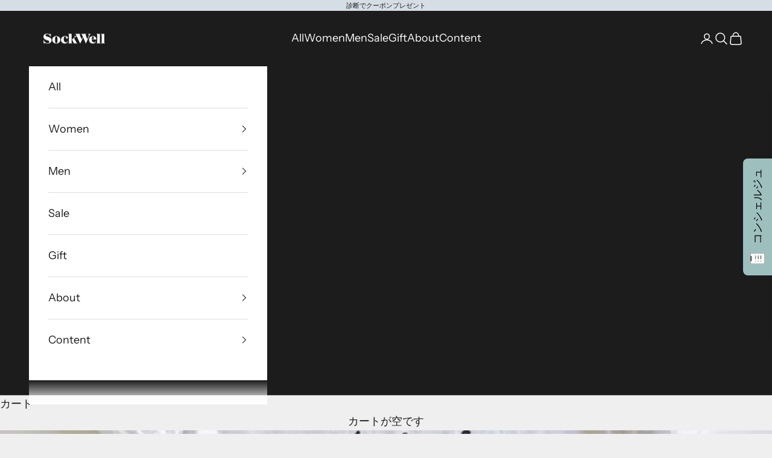

--- FILE ---
content_type: application/x-javascript
request_url: https://cdn.roseperl.com/storelocator-prod/setting/sockwelljp-1753671198.js?shop=sockwelljp.myshopify.com
body_size: 20754
content:
SCASLSetting={"apikey":"AIzaSyCcAd-6Mhavdn4DJVUtTDzP9-dYWRbEDfA","radius":["10","30","100"],"df_radius":100,"df_measurement":"km","selected_tags":[],"selected_wfields":["title","description","phone","email","fax","web","tags","schedule","store_image","address","country","state","city","zipcode","distance","direction"],"wstyle":"#scasl-window-container #scasl-title{display:block !important}\n#scasl-window-container #scasl-description{display:block !important}\n#scasl-window-container #scasl-phone{display:block !important}\n#scasl-window-container #scasl-email{display:block !important}\n#scasl-window-container #scasl-fax{display:block !important}\n#scasl-window-container #scasl-web{display:block !important}\n#scasl-window-container #scasl-tags{display:block !important}\n#scasl-window-container #scasl-schedule{display:block !important}\n#scasl-window-container #scasl-store_image{display:block !important}\n#scasl-window-container #scasl-address{display:block !important}\n#scasl-window-container #scasl-country{display:inline-block !important}\n#scasl-window-container #scasl-state{display:inline-block !important}\n#scasl-window-container #scasl-city{display:inline-block !important}\n#scasl-window-container #scasl-zipcode{display:inline-block !important}\n#scasl-window-container #scasl-distance{display:block !important}\n#scasl-window-container #scasl-direction{display:block !important}\n","selected_lfields":["title","store_image","address","country","state","city","zipcode","distance","direction"],"lstyle":"#scasl-list-container #scasl-title{display:block !important}\n#scasl-list-container #scasl-store_image{display:block !important}\n#scasl-list-container #scasl-address{display:block !important}\n#scasl-list-container #scasl-country{display:inline-block !important}\n#scasl-list-container #scasl-state{display:inline-block !important}\n#scasl-list-container #scasl-city{display:inline-block !important}\n#scasl-list-container #scasl-zipcode{display:inline-block !important}\n#scasl-list-container #scasl-distance{display:block !important}\n#scasl-list-container #scasl-direction{display:block !important}\n","zoom":12,"extrafield":"extrafield","status":1,"autogeocode":1,"alltags":1,"search_bg_color":"#ffffff","search_border_color":"#cccccc","search_border_size":1,"loc_btn_color":"#6c78eb","search_btn_color":"#6c78eb","map_border_color":"#cccccc","map_border_size":1,"map_bg_color":"#ffffff","info_border_color":"#cccccc","info_border_size":1,"info_bg_color":"#ffffff","info_shop_name_color":"#000000","info_shop_info_color":"#555555","info_shop_info_font":"","info_shop_name_font":"","search_font":"","page_title":"Sockwell販売店（※在庫の確認は直接店舗までお願いします。）","curr_loc_text":"現在地","radius_text":"検索範囲","msr_text":"単位","find_loc_btn_text":"現在地","search_btn_text":"検索","filter_tags_text":"検索タグ","enter_a_location_text":"Enter a location","add_error_alert":"住所が見つかりません","distance_error_alert":"近隣に店舗がありません","no_result_title":"見つかりませんでした","no_result_tags":"指定されたタグを持つ場所は見つかりませんでした。選択または入力を変更してください。","max_results":26,"scasl_phone_label":"","scasl_fax_label":"","scasl_email_label":"","scasl_schedule_label":"","map_style_name":"default","map_style_data":"","no_result_go_to_home_page":"ホームページへ","default_view":0,"default_latitude":"35.6412539","default_longitude":"139.667531","filter_tags_by":"and","default_view_zoom":12,"restric_country":[],"restric_country_text":"","miles_text":"miles","kilometers_text":"km","cluster":1,"max_result_in_first_loading":5000,"no_limit_text":"全ての範囲","query_url":1,"clusters_style":"default","clustering_custom":"{\"cluster_color_level_1\":\"#ffffff\",\"cluster_image_level_1\":\"https:\\\/\\\/developers.google.com\\\/maps\\\/documentation\\\/javascript\\\/examples\\\/markerclusterer\\\/m1.png\",\"cluster_color_level_2\":\"#ffffff\",\"cluster_image_level_2\":\"https:\\\/\\\/developers.google.com\\\/maps\\\/documentation\\\/javascript\\\/examples\\\/markerclusterer\\\/m1.png\",\"cluster_color_level_3\":\"#ffffff\",\"cluster_image_level_3\":\"https:\\\/\\\/developers.google.com\\\/maps\\\/documentation\\\/javascript\\\/examples\\\/markerclusterer\\\/m1.png\",\"cluster_color_level_4\":\"#ffffff\",\"cluster_image_level_4\":\"https:\\\/\\\/developers.google.com\\\/maps\\\/documentation\\\/javascript\\\/examples\\\/markerclusterer\\\/m1.png\",\"cluster_color_level_5\":\"#ffffff\",\"cluster_image_level_5\":\"https:\\\/\\\/developers.google.com\\\/maps\\\/documentation\\\/javascript\\\/examples\\\/markerclusterer\\\/m1.png\"}","no_result_url":"","autocomplete_option":"address","store_sort":"default","view_map_btn_text":"View Map","created_at":"2020-03-13T05:13:05.000000Z","dynamic_view":1,"dynamic_view_realtime":0,"pegman":1,"map_satellite_option":1,"zoom_control":1,"restricted_map_view":0,"display_operating_hours":0,"operating_hours":"","date_overrides":"","location_is_disabled_alert":"Location Services Disabled","location_is_disabled_text":"Please turn on device location to use Find My Location","kilometer_unit_text":"km","meter_unit_text":"Mile","more_text":"More","less_text":"Less","list_text":"List","map_text":"Map","direction_text":"経路","image_position":"beside","image_size":"medium","open_text":"Open","opens_text":"Opens","open_now_text":"Open now","closed_text":"Closed","closes_text":"Closes","closes_soon_text":"Closes soon","monday_text":"Monday","tuesday_text":"Tuesday","wednesday_text":"Wednesday","thursday_text":"Thursday","friday_text":"Friday","saturday_text":"Saturday","sunday_text":"Sunday","hours_might_differ":"Hours might differ","monday_acronym_text":"Mon","tuesday_acronym_text":"Tue","wednesday_acronym_text":"Wed","thursday_acronym_text":"Thu","friday_acronym_text":"Fri","saturday_acronym_text":"Sat","sunday_acronym_text":"Sun","address_icon":"{\"status\":\"0\",\"image\":\"<svg viewBox=\\\"0 0 20 20\\\" id=\\\"#default_address_icon\\\" style=\\\"fill: rgb(0, 0, 0);\\\"><path fill-rule=\\\"evenodd\\\" d=\\\"M18 8c0-4.42-3.58-8-8-8s-8 3.58-8 8c0 .15 0 .29.01.44.13 3.55 1.99 7.62 7.13 11.29.51.36 1.21.36 1.72 0 5.14-3.67 7-7.74 7.13-11.29.01-.15.01-.29.01-.44zm-5.879 2.121a2.996 2.996 0 0 0 0-4.242 2.996 2.996 0 0 0-4.242 0 2.996 2.996 0 0 0 0 4.242 2.996 2.996 0 0 0 4.242 0z\\\"><\/path><\/svg>\",\"align\":\"left\"}","phone_icon":"{\"status\":\"1\",\"image\":\"<svg viewBox=\\\"0 0 20 20\\\" id=\\\"default_phone_icon\\\" style=\\\"fill: rgb(0, 0, 0);\\\"><path d=\\\"m7.876 6.976-.534-2.67a1.5 1.5 0 0 0-1.471-1.206h-3.233c-.86 0-1.576.727-1.537 1.586.461 10.161 5.499 14.025 14.415 14.413.859.037 1.584-.676 1.584-1.535v-3.235a1.5 1.5 0 0 0-1.206-1.471l-2.67-.534a1.5 1.5 0 0 0-1.636.8l-.488.975c-2 0-5-3-5-5l.975-.488c.606-.302.934-.972.801-1.635z\\\"><\/path><\/svg>\",\"align\":\"left\"}","email_icon":"{\"status\":\"0\",\"image\":\"<svg viewBox=\\\"0 0 20 20\\\" id=\\\"default_email_icon\\\" style=\\\"fill: rgb(0, 0, 0);\\\"><path d=\\\"M0 5.324v10.176a1.5 1.5 0 0 0 1.5 1.5h17a1.5 1.5 0 0 0 1.5-1.5v-10.176l-9.496 5.54a1 1 0 0 1-1.008 0l-9.496-5.54z\\\"><\/path><path d=\\\"M19.443 3.334a1.494 1.494 0 0 0-.943-.334h-17a1.49 1.49 0 0 0-.943.334l9.443 5.508 9.443-5.508z\\\"><\/path><\/svg>\",\"align\":\"left\"}","fax_icon":"{\"status\":\"0\",\"image\":\"<svg viewBox=\\\"0 0 20 20\\\" id=\\\"default_fax_icon\\\" style=\\\"fill: rgb(0, 0, 0);\\\"><path fill-rule=\\\"evenodd\\\" d=\\\"M4 2.5a1.5 1.5 0 0 1 1.5-1.5h9a1.5 1.5 0 0 1 1.5 1.5v2.5h1.5a1.5 1.5 0 0 1 1.5 1.5v6a1.5 1.5 0 0 1-1.5 1.5h-1.5v4a1 1 0 0 1-1 1h-10a1 1 0 0 1-1-1v-4h-1.5a1.5 1.5 0 0 1-1.5-1.5v-6a1.5 1.5 0 0 1 1.5-1.5h1.5v-2.5Zm10 14.5v-5h-8v5h8Zm3-8a1 1 0 1 1-2 0 1 1 0 0 1 2 0Zm-3-6h-8v2h8v-2Z\\\"><\/path><\/svg>\",\"align\":\"left\"}","web_url_icon":"{\"status\":\"0\",\"image\":\"<svg viewBox=\\\"0 0 20 20\\\" id=\\\"default_web_url_icon\\\" style=\\\"fill: rgb(0, 0, 0);\\\"><path d=\\\"M13.903 8c.06.629.097 1.292.097 2a1 1 0 0 1-2 0c0-.713-.039-1.378-.105-2h-3.803c-.139 1.33-.14 2.67-.004 4h1.912a1 1 0 0 1 0 2h-1.584c.469 2.08 1.202 3.41 1.585 4 0 0 .789.013.926.002a1.008 1.008 0 0 1 1.07.925 1 1 0 0 1-.924 1.07c-.094.007-1.073.003-1.073.003-5.514 0-10-4.486-10-10 0-5.515 4.486-10 10-10s10 4.485 10 10c0 .379-.036.749-.079 1.116a1.001 1.001 0 0 1-1.987-.233c.035-.291.066-.583.066-.883 0-.692-.098-1.36-.263-2h-3.834zm-3.915-5.964c-.386.606-1.1 1.931-1.564 3.964h3.137c-.466-2.033-1.185-3.358-1.573-3.964zm-7.725 9.964h3.819a21.604 21.604 0 0 1-.095-1.996c0-.67.033-1.338.096-2.004h-3.82a7.946 7.946 0 0 0-.263 2 7.96 7.96 0 0 0 .263 2zm.819 2a8.031 8.031 0 0 0 4.437 3.601 16.293 16.293 0 0 1-1.148-3.601h-3.289zm3.291-8a16.235 16.235 0 0 1 1.15-3.603 8.03 8.03 0 0 0-4.441 3.603h3.291zm7.239 0h3.305a8.029 8.029 0 0 0-4.465-3.612 16.128 16.128 0 0 1 1.16 3.612z\\\"><\/path><path d=\\\"m15.223 18.945-2.55-5.61a.5.5 0 0 1 .662-.662l5.61 2.55a.5.5 0 0 1 .017.903l-1.742.87a.5.5 0 0 0-.223.224l-.871 1.742a.5.5 0 0 1-.903-.017z\\\"><\/path><\/svg>\",\"align\":\"left\"}","oh_icon":"{\"status\":\"0\",\"image\":\"<svg viewBox=\\\"0 0 20 20\\\" id=\\\"default_oh_icon\\\" style=\\\"fill: rgb(0, 0, 0);\\\"><path d=\\\"M10 20c-5.514 0-10-4.486-10-10s4.486-10 10-10 10 4.486 10 10-4.486 10-10 10zm1-15a1 1 0 1 0-2 0v5a1 1 0 0 0 .293.707l3 3a1 1 0 0 0 1.414-1.414l-2.707-2.707v-4.586z\\\"><\/path><\/svg>\",\"align\":\"left\"}","icon_color":"#000000","def_apk":"AIzaSyCIc9H3z2GFNnygX9XBLq08MYJsZ1ljp8A","locationsRaw":"[{\"lat\":\"34.6793197\",\"lng\":\"135.5336672\",\"id\":3826827,\"name\":\"RUN WALK Style（ランウォークスタイル）大阪城公園店\",\"phone\":\"06-6941-8560\",\"address\":\"〒540-0003大阪府大阪市中央区森之宮中央1-3-1\",\"priority\":1,\"apply_to_type\":1},{\"lat\":\"34.4670393\",\"lng\":\"132.4781742\",\"id\":3826828,\"name\":\"KAISOKUYA PRO ラクア緑井店\",\"phone\":\"082-831-6301\",\"address\":\"〒731-0103広島県広島市安佐南区緑井5丁目22-1-2F\",\"priority\":1,\"apply_to_type\":1},{\"lat\":\"34.393011\",\"lng\":\"132.4653\",\"id\":3826829,\"name\":\"快足屋広島本店\",\"phone\":\"082-241-1192\",\"address\":\"〒730-0021広島市中区胡町4-24バラビル1F\",\"priority\":1,\"apply_to_type\":1},{\"lat\":\"36.692129\",\"lng\":\"137.2236961\",\"id\":3826830,\"name\":\"富山県義肢製作所\",\"phone\":\"076-425-4279\",\"address\":\"〒930-0042富山市泉町一丁目2番16号\",\"priority\":1,\"apply_to_type\":1},{\"lat\":\"35.4345588\",\"lng\":\"137.1239931\",\"id\":3826831,\"name\":\"麦心\",\"phone\":\"0574-66-5501\",\"address\":\"〒505-0121岐阜県可児郡御嵩町中2090-2\",\"priority\":1,\"apply_to_type\":1},{\"lat\":\"36.3924385\",\"lng\":\"138.2311833\",\"id\":3826832,\"name\":\"ふとんのたけうち\",\"phone\":\"0268-22-1365\",\"address\":\"〒386-0034長野県上田市中之条73\",\"priority\":1,\"apply_to_type\":1},{\"lat\":\"35.545765\",\"lng\":\"139.768593\",\"id\":3826833,\"name\":\"Travel Pro-Shop トコー羽田空港第3ターミナル店\",\"phone\":\"03-6428-0722\",\"address\":\"〒144-0041東京都大田区羽田空港2丁目6番5号羽田空港国際旅客ターミナル4階江戸小路内\",\"priority\":1,\"apply_to_type\":1},{\"lat\":\"35.3588071\",\"lng\":\"137.2532435\",\"id\":3826837,\"name\":\"三喜屋靴店\",\"phone\":\"0572-68-2934\",\"address\":\"〒509-6122岐阜県瑞浪市上平町4-3\",\"priority\":1,\"apply_to_type\":1},{\"lat\":\"34.9804776\",\"lng\":\"136.8643866\",\"id\":3826838,\"name\":\"くっく知多靴店\",\"phone\":\"0562-56-5658\",\"address\":\"〒478-0065愛知県知多市新知東町2-23-1\",\"priority\":1,\"apply_to_type\":1},{\"lat\":\"33.5563436\",\"lng\":\"133.5123449\",\"id\":3826839,\"name\":\"MIDLAND SHIPミッドランドシップ\",\"phone\":\"088-820-6500\",\"address\":\"〒780-0935高知県高知市旭町2丁目1番地\",\"priority\":1,\"apply_to_type\":1},{\"lat\":\"33.8360197\",\"lng\":\"132.7697551\",\"id\":3826840,\"name\":\"AOKI靴店（アオキ）\",\"phone\":\"089-947-6868\",\"address\":\"〒790-0012愛媛県松山市湊町3-7-18\",\"priority\":1,\"apply_to_type\":1},{\"lat\":\"35.8476564\",\"lng\":\"139.791965\",\"id\":3826841,\"name\":\"ラ・フローラ　ムラカミ\",\"phone\":\"0489-42-1433\",\"address\":\"〒340-0053埼玉県草加市旭町5-5-8\",\"priority\":1,\"apply_to_type\":1},{\"lat\":\"35.8679184\",\"lng\":\"137.740158\",\"id\":3826842,\"name\":\"かみむら木曽店\",\"phone\":\"0264-22-2463\",\"address\":\"〒399-6101長野県木曽郡木曽町日義4618\",\"priority\":1,\"apply_to_type\":1},{\"lat\":\"34.9589338\",\"lng\":\"137.0850133\",\"id\":3826843,\"name\":\"フットバランス\",\"phone\":\"0566-75-1884\",\"address\":\"〒446-0032愛知県安城市御幸本町13-19\",\"priority\":1,\"apply_to_type\":1},{\"lat\":\"34.8215266\",\"lng\":\"135.4248886\",\"id\":3826845,\"name\":\"Room9 西山靴研究所\",\"phone\":\"0727-52-2753\",\"address\":\"〒563-0048大阪府池田市呉服町1-1-124\",\"priority\":1,\"apply_to_type\":1},{\"lat\":\"36.1790273\",\"lng\":\"140.0873809\",\"id\":3826846,\"name\":\"ストウ\",\"phone\":\"029-867-2201\",\"address\":\"〒300-4231茨城県つくば市北条7\",\"priority\":1,\"apply_to_type\":1},{\"lat\":\"34.5721742\",\"lng\":\"133.7708789\",\"id\":3826847,\"name\":\"グラート倉敷店\",\"phone\":\"086-476-7725\",\"address\":\"〒710-0834岡山県倉敷市笹沖515-1\",\"priority\":1,\"apply_to_type\":1},{\"lat\":\"35.4401211\",\"lng\":\"139.6482381\",\"id\":3826848,\"name\":\"ドイツ足の健康館 赤い靴　\",\"phone\":\"045-664-2113\",\"address\":\"〒231-0861神奈川県横浜市中区元町3-132H'Sビル1F\",\"priority\":1,\"apply_to_type\":1},{\"lat\":\"34.0660728\",\"lng\":\"133.0002486\",\"id\":3826856,\"name\":\"くつ家ともだ\",\"phone\":\"0898-32-0964\",\"address\":\"〒794-0015愛媛県今治市常磐町3丁目4-15\",\"priority\":1,\"apply_to_type\":1},{\"lat\":\"39.702432\",\"lng\":\"141.1388309\",\"id\":3826857,\"name\":\"シューズモリ\",\"phone\":\"019-652-4192\",\"address\":\"〒020-0034岩手県盛岡市盛岡駅前通10-2\",\"priority\":1,\"apply_to_type\":1},{\"lat\":\"35.6596397\",\"lng\":\"139.3320476\",\"id\":3826860,\"name\":\"Gozovation\",\"phone\":\"042-621-0007\",\"address\":\"〒192-0071東京都八王子市八日町2-4ザプレイス八王子 1F\",\"priority\":1,\"apply_to_type\":1},{\"lat\":\"33.8448114\",\"lng\":\"132.7725068\",\"id\":3826862,\"name\":\"T-mountain\",\"phone\":\"089-946-2936\",\"address\":\"〒790-0004愛媛県松山市大街道3-8-12本田ビル1F\",\"priority\":1,\"apply_to_type\":1},{\"lat\":\"33.5610062\",\"lng\":\"130.5635665\",\"id\":3826865,\"name\":\"メディカルシューショップクボタ\",\"phone\":\"092-932-0308\",\"address\":\"〒811-2101福岡県糟屋郡宇美町宇美4-11-40\",\"priority\":1,\"apply_to_type\":1},{\"lat\":\"35.6747989\",\"lng\":\"139.7640067\",\"id\":3826867,\"name\":\"トコー有楽町店\",\"phone\":\"03-3213-8717\",\"address\":\"〒100-0006東京都千代田区有楽町2-10-1東京交通会館2F\",\"priority\":1,\"apply_to_type\":1},{\"lat\":\"35.51487\",\"lng\":\"137.8217006\",\"id\":3826868,\"name\":\"カインド\",\"phone\":\"0265-23-9241\",\"address\":\"〒395-0041長野県飯田市中央通リ3-14\",\"priority\":1,\"apply_to_type\":1},{\"lat\":\"35.3293286\",\"lng\":\"139.3470172\",\"id\":3826869,\"name\":\"バイタルステップ赤い靴 平塚紅谷店\",\"phone\":\"0463-20-4066\",\"address\":\"〒231-0861神奈川県平塚市紅谷町12-27\",\"priority\":1,\"apply_to_type\":1},{\"lat\":\"34.1603426\",\"lng\":\"131.4615413\",\"id\":3826870,\"name\":\"ムッシー\",\"phone\":\"083-923-2380\",\"address\":\"〒753-0054山口県山口市富田原町4-20\",\"priority\":1,\"apply_to_type\":1},{\"lat\":\"35.3282669\",\"lng\":\"139.3505859\",\"id\":3826871,\"name\":\"バイタルステップ赤い靴 ラスカ平塚店\",\"phone\":\"0463-86-6792\",\"address\":\"〒254-0034神奈川県平塚市宝町1-1ラスカ平塚4F\",\"priority\":1,\"apply_to_type\":1},{\"lat\":\"32.7618443\",\"lng\":\"130.7293907\",\"id\":3826872,\"name\":\"シュプール\",\"phone\":\"096-285-5114\",\"address\":\"〒862-0947熊本県熊本市東区画図町重富506-2\",\"priority\":1,\"apply_to_type\":1},{\"lat\":\"34.7974047\",\"lng\":\"135.3512955\",\"id\":3826874,\"name\":\"コンドル\",\"phone\":\"0797-71-2372\",\"address\":\"〒665-0035兵庫県宝塚市逆瀬川1-2-1アピア1-1F\",\"priority\":1,\"apply_to_type\":1},{\"lat\":\"32.8030508\",\"lng\":\"130.7638373\",\"id\":3826876,\"name\":\"KUTSULOGY　くつロジ\",\"phone\":\"096-285-5117\",\"address\":\"〒862-0920熊本県熊本市東区月出2-5-53エクスコート健軍101\",\"priority\":1,\"apply_to_type\":1},{\"lat\":\"34.4873339\",\"lng\":\"136.712013\",\"id\":3826878,\"name\":\"はしもと靴店\",\"phone\":\"0596-24-4517\",\"address\":\"〒516-0037三重県伊勢市岩渕1-12-15\",\"priority\":1,\"apply_to_type\":1},{\"lat\":\"34.974644\",\"lng\":\"138.3860708\",\"id\":3826879,\"name\":\"フットフリーク喜足庵\",\"phone\":\"054-221-7383\",\"address\":\"〒420-0857静岡県静岡市葵区御幸町5-2リバイブ2007-1F\",\"priority\":1,\"apply_to_type\":1},{\"lat\":\"35.1606917\",\"lng\":\"136.9756533\",\"id\":3826880,\"name\":\"interlaken\",\"phone\":\"052-789-0082\",\"address\":\"〒464-0027愛知県名古屋市千種区東山通5-30-2\",\"priority\":1,\"apply_to_type\":1},{\"lat\":\"34.9506421\",\"lng\":\"135.7594658\",\"id\":3826882,\"name\":\"靴屋楽ちん\",\"phone\":\"075-646-3092\",\"address\":\"〒612-8422京都府京都市伏見区竹田七瀬川町378パデシオン1F\",\"priority\":1,\"apply_to_type\":1},{\"lat\":\"34.1327265\",\"lng\":\"134.5174718\",\"id\":3826883,\"name\":\"シューズショップタケダ\",\"phone\":\"088-641-1485\",\"address\":\"〒771-1270徳島県板野郡藍住町勝瑞字西勝地88-3\",\"priority\":1,\"apply_to_type\":1},{\"lat\":\"34.5051125\",\"lng\":\"135.6019747\",\"id\":3826884,\"name\":\"アイアイクック\",\"phone\":\"0721-23-5553\",\"address\":\"〒584-0025大阪府富田林市若松町西1-1865-10\",\"priority\":1,\"apply_to_type\":1},{\"lat\":\"35.7342436\",\"lng\":\"139.9084023\",\"id\":3826888,\"name\":\"ディアーフット\",\"phone\":\"047-325-1192\",\"address\":\"〒272-0034千葉県市川市市川1-17-1\",\"priority\":1,\"apply_to_type\":1},{\"lat\":\"34.8525053\",\"lng\":\"135.6163117\",\"id\":3826892,\"name\":\"大持靴店\",\"phone\":\"072-683-1313\",\"address\":\"〒569-1123大阪府高槻市芥川町1-10-4\",\"priority\":1,\"apply_to_type\":1},{\"lat\":\"34.8584188\",\"lng\":\"138.0753917\",\"id\":3826893,\"name\":\"unautre\",\"phone\":\"080-5129-4762\",\"address\":\"〒428-0009静岡県島田市大代665-4\",\"priority\":1,\"apply_to_type\":1},{\"lat\":\"33.1698333\",\"lng\":\"129.7220102\",\"id\":3826895,\"name\":\"シューレスキューアルク\",\"phone\":\"0956-23-3251\",\"address\":\"〒857-0872長崎県佐世保市上京町6-11\",\"priority\":1,\"apply_to_type\":1},{\"lat\":\"34.6616112\",\"lng\":\"133.9290898\",\"id\":3826896,\"name\":\"ファンウォーカー\",\"phone\":\"086-250-6088\",\"address\":\"〒700-0962岡山県岡山市北区長瀬表町2-17-80\",\"priority\":1,\"apply_to_type\":1},{\"lat\":\"33.5599739\",\"lng\":\"133.539767\",\"id\":3826898,\"name\":\"Dus Bus Irena　ダスバスイリーナ\",\"phone\":\"088-823-5087\",\"address\":\"〒780-0870高知県高知市本町1-1-14花苑ビル2F\",\"priority\":1,\"apply_to_type\":1},{\"lat\":\"35.7602716\",\"lng\":\"139.3152626\",\"id\":3826900,\"name\":\"池田靴店\",\"phone\":\"0425-55-5993\",\"address\":\"〒205-0011東京都羽村市五ノ神4-2-3\",\"priority\":1,\"apply_to_type\":1},{\"lat\":\"37.9303474\",\"lng\":\"139.0446198\",\"id\":3826904,\"name\":\"シューフィッターの店さの\",\"phone\":\"025-227-5192\",\"address\":\"〒951-8063新潟県新潟市中央区古町通7-950-4\",\"priority\":1,\"apply_to_type\":1},{\"lat\":\"34.715365\",\"lng\":\"137.7050458\",\"id\":3826908,\"name\":\"SKIP\",\"phone\":\"053-452-6432\",\"address\":\"〒432-8002静岡県浜松市中区富塚町4702-12\",\"priority\":1,\"apply_to_type\":1},{\"lat\":\"35.8361922\",\"lng\":\"138.057847\",\"id\":3826909,\"name\":\"東屋靴店\",\"phone\":\"0265-94-2058\",\"address\":\"〒396-0211長野県伊那市高遠町西高遠本町1641-1\",\"priority\":1,\"apply_to_type\":1},{\"lat\":\"34.6969756\",\"lng\":\"135.6961837\",\"id\":3826911,\"name\":\"アルコ\",\"phone\":\"0743-87-9338\",\"address\":\"〒630-0244奈良県生駒市東松ケ丘2-8\",\"priority\":1,\"apply_to_type\":1},{\"lat\":\"38.3088036\",\"lng\":\"140.8311041\",\"id\":3826912,\"name\":\"BOLIG lifestyle of scandinavia\",\"phone\":\"022-342-8516\",\"address\":\"〒981-3213宮城県仙台市泉区南中山2丁目42-1-2\",\"priority\":1,\"apply_to_type\":1},{\"lat\":\"35.3518621\",\"lng\":\"139.5320104\",\"id\":3826914,\"name\":\"イトウ靴店大船店\",\"phone\":\"046-746-6471\",\"address\":\"〒247-0056神奈川県鎌倉市大船1-20-26\",\"priority\":1,\"apply_to_type\":1},{\"lat\":\"35.7760573\",\"lng\":\"139.5859183\",\"id\":3826915,\"name\":\"Pacific Baby\",\"phone\":\"048-458-3478\",\"address\":\"〒352-0014埼玉県新座市栄4-2-24-1F\",\"priority\":1,\"apply_to_type\":1},{\"lat\":\"35.9503589\",\"lng\":\"137.2586762\",\"id\":3826916,\"name\":\"ruun\",\"phone\":\"080-3933-8001\",\"address\":\"〒509-3106岐阜県 下呂市小坂町大島1740-5-2\",\"priority\":1,\"apply_to_type\":1},{\"lat\":\"35.741002\",\"lng\":\"139.804103\",\"id\":3826917,\"name\":\"パラマウントワーカーズコープ\",\"phone\":\"03-3881-2615\",\"address\":\"〒120-0024東京都足立区千住関屋町8-8\",\"priority\":1,\"apply_to_type\":1},{\"lat\":\"34.9615899\",\"lng\":\"138.3828231\",\"id\":3826922,\"name\":\"松本義肢製作所　靴工房\",\"phone\":\"054-288-1115\",\"address\":\"〒422-8047静岡県静岡市駿河区津島町1-11\",\"priority\":1,\"apply_to_type\":1},{\"lat\":\"39.7057441\",\"lng\":\"141.1382277\",\"id\":3826924,\"name\":\"LIS BLANC(リスブラン )\",\"phone\":\"019-624-3796\",\"address\":\"〒020-0024 岩手県盛岡市菜園2-3-22バンベールビル1階\",\"priority\":1,\"apply_to_type\":1},{\"lat\":\"35.6971\",\"lng\":\"139.448426\",\"id\":3826929,\"name\":\"靴の一歩堂\",\"phone\":\"042-569-7192\",\"address\":\"〒186-0002東京都国立市東1-15-32\",\"priority\":1,\"apply_to_type\":1},{\"lat\":\"35.0227203\",\"lng\":\"135.7587826\",\"id\":5411365,\"name\":\"PLEIN AIR 　プランネール\",\"phone\":\"075-431-2207\",\"address\":\"〒607-8077京都市上京区下長者町通烏丸西入ル鷹司町21-14\",\"priority\":1,\"apply_to_type\":1,\"shareable_link\":\"https:\\\/\\\/www.google.com\\\/maps\\\/place\\\/?q=place_id:ChIJOZZ_UXoIAWARi0_Kz_K3MmM\"},{\"lat\":\"34.8981815\",\"lng\":\"132.0911197\",\"id\":5592542,\"name\":\"かみのや\",\"phone\":\"0855-25-5777\",\"address\":\"〒697-0034島根県浜田市相生町1391-8シティパルク浜田3F\",\"priority\":1,\"apply_to_type\":1},{\"lat\":\"33.5476234\",\"lng\":\"130.391987\",\"id\":5800427,\"name\":\"スプーンフル\",\"phone\":\"092-511-9822\",\"address\":\"〒811-1362福岡県福岡市南区長住4-16-1\",\"priority\":1,\"apply_to_type\":1},{\"lat\":\"36.3369745\",\"lng\":\"137.2954959\",\"id\":5986472,\"name\":\"WOLEPACO\",\"phone\":\"0578-86-9023\",\"address\":\"〒506-1161岐阜県飛騨市神岡町船津2137-5\",\"priority\":1,\"apply_to_type\":1},{\"lat\":\"35.01979\",\"lng\":\"135.707593\",\"id\":5986475,\"name\":\"mon mikke！\",\"phone\":\"075-354-6949\",\"address\":\"〒616-8223京都府京都市右京区常磐西町17\",\"priority\":1,\"apply_to_type\":1},{\"lat\":\"35.4622309\",\"lng\":\"133.0668944\",\"id\":5986476,\"name\":\"little piece\",\"phone\":\"0852-61-6611\",\"address\":\"〒690-0001島根県松江市東朝日町75-4\",\"priority\":1,\"apply_to_type\":1},{\"lat\":\"33.9369485\",\"lng\":\"133.3059557\",\"id\":5986478,\"name\":\"アーベントイヤー\",\"phone\":\"0897-47-7855\",\"address\":\"〒792-0825愛媛県新居浜市星原町12-37\",\"priority\":1,\"apply_to_type\":1},{\"lat\":\"35.3294494\",\"lng\":\"132.7087718\",\"id\":6016439,\"name\":\"PORT\",\"phone\":\"090-3532-3693\",\"address\":\"〒699-0823島根県出雲市東神西町122-2SLAK-2F\",\"priority\":1,\"apply_to_type\":1},{\"lat\":\"35.9104369\",\"lng\":\"138.2375837\",\"id\":6029335,\"name\":\"MMF\",\"phone\":\"0266-78-7792\",\"address\":\"〒399-0211長野県諏訪郡富士見町富士見3579-3　1F-A\",\"priority\":1,\"apply_to_type\":1},{\"lat\":\"34.7193845\",\"lng\":\"137.8581679\",\"id\":6128204,\"name\":\"ARISS\",\"phone\":\"0538-34-7175\",\"address\":\"〒438-0071静岡県磐田市今之浦3-15-1Vタウン115号\",\"priority\":1,\"apply_to_type\":1,\"shareable_link\":\"https:\\\/\\\/www.google.com\\\/maps\\\/place\\\/?q=place_id:ChIJXa9shTTkGmARim11744Pm34\"},{\"lat\":\"34.72859\",\"lng\":\"135.274908\",\"id\":6230590,\"name\":\"OZ SELECT　\",\"phone\":\"078-453-2325\",\"address\":\"〒658-0072兵庫県神戸市東灘区岡本1-11-20 アルフィー岡本B1F\",\"priority\":1,\"apply_to_type\":1},{\"lat\":\"34.904912\",\"lng\":\"135.8070971\",\"id\":6285899,\"name\":\"toritoRu\",\"phone\":\"0774-66-1125\",\"address\":\"〒611-0013京都府宇治市莵道西隼上り4-18\",\"priority\":1,\"apply_to_type\":1},{\"lat\":\"39.6389169\",\"lng\":\"140.1571525\",\"id\":6285900,\"name\":\"REMOVAL\",\"phone\":\"018-893-5525\",\"address\":\"〒010-0002秋田県秋田市雄和田草川字山崎99-1\",\"priority\":1,\"apply_to_type\":1},{\"lat\":\"36.52796720000001\",\"lng\":\"136.6148198\",\"id\":6285901,\"name\":\"THE MANIANS\",\"phone\":\"076-256-3221　\",\"address\":\"〒921-8814石川県野々市市菅原町11-32\",\"priority\":1,\"apply_to_type\":1},{\"lat\":\"34.6398984\",\"lng\":\"136.117326\",\"id\":6285902,\"name\":\"calme\",\"phone\":\"0595-65-6780\",\"address\":\"〒518-0622三重県名張市桔梗が丘２番町2-10\",\"priority\":1,\"apply_to_type\":1},{\"lat\":\"38.2669439\",\"lng\":\"140.7908826\",\"id\":6285903,\"name\":\"MOUSE ON TRAIL\",\"phone\":\"050-5360-6021\",\"address\":\"〒989-3122宮城県仙台市青葉区栗生4-12-1-2F\",\"priority\":1,\"apply_to_type\":1},{\"lat\":\"33.5392521\",\"lng\":\"130.4731439\",\"id\":6285904,\"name\":\"木と星\",\"phone\":\"092-571-7738\",\"address\":\"〒816-0923福岡県大野城市雑餉隈町5-3-11\",\"priority\":1,\"apply_to_type\":1},{\"lat\":\"43.1865801\",\"lng\":\"140.819288\",\"id\":6391236,\"name\":\"THREEプラス\",\"phone\":\"090-9025-1938\",\"address\":\"〒046-0003 北海道余市郡余市町黒川町20-3-7\",\"priority\":1,\"apply_to_type\":1},{\"lat\":\"34.7531756\",\"lng\":\"135.3940586\",\"id\":6391237,\"name\":\"Little by Little\",\"phone\":\"06-6436-3057\",\"address\":\"〒661-0035兵庫県尼崎市武庫之荘1丁目9-1シードワン101号\",\"priority\":1,\"apply_to_type\":1},{\"lat\":\"34.755325\",\"lng\":\"135.331054\",\"id\":6631128,\"name\":\"ESCARGOT  CIRCUSエスカルゴサーカス\",\"phone\":\"0798-31-7164\",\"address\":\"〒662-0027兵庫県西宮市神園町1-18ポケットパーク\",\"priority\":1,\"apply_to_type\":1},{\"lat\":\"34.6934327\",\"lng\":\"137.7437828\",\"id\":6631130,\"name\":\"ヤマショウ生活商店\",\"phone\":\"053-569-8100\",\"address\":\"〒430-0855静岡県浜松市南区 楊子町556\",\"priority\":1,\"apply_to_type\":1},{\"lat\":\"34.91493\",\"lng\":\"134.9610748\",\"id\":6631134,\"name\":\"大阪屋あうん店\",\"phone\":\"0795-42-7100\",\"address\":\"〒673-1431兵庫県加東市社1126-1 社ショッピングパークBIO1F\",\"priority\":1,\"apply_to_type\":1},{\"lat\":\"33.972661\",\"lng\":\"131.916253\",\"id\":6687504,\"name\":\"医療法人至誠会 梅田病院\",\"phone\":\"0833-72-8118\",\"address\":\"〒743-0022山口県光市虹ヶ浜3丁目6-1\",\"priority\":1,\"apply_to_type\":1},{\"lat\":\"34.390181\",\"lng\":\"132.4607375\",\"id\":6687505,\"name\":\"スアヨガ\",\"phone\":\"080-2885-9015\",\"address\":\"〒730-0037広島県広島市中町2-2 末広ビル2F\",\"priority\":1,\"apply_to_type\":1},{\"lat\":\"35.3846472\",\"lng\":\"139.9287408\",\"id\":6688386,\"name\":\"KEIS　ケイズ\",\"phone\":\"0438-23-5008\",\"address\":\"〒292-0055千葉県木更津市朝日1-2-5\",\"priority\":1,\"apply_to_type\":1},{\"lat\":\"43.0554456\",\"lng\":\"141.3216408\",\"id\":6723609,\"name\":\"zee ゼー\",\"phone\":\"011-215-4213\",\"address\":\"〒064-0801北海道 札幌市中央区南1条西24丁目1-6 レクシブ裏参道5F\",\"priority\":1,\"apply_to_type\":1},{\"lat\":\"35.1650752\",\"lng\":\"136.8962526\",\"id\":6768123,\"name\":\"RUN WALK Style  ランウォークスタイル名古屋店\",\"phone\":\"052-253-6255\",\"address\":\"〒460-0008愛知県名古屋市中区栄1-14-21 PIA Castel SK 2F  ピア キャステール エスケー 2F\",\"priority\":1,\"apply_to_type\":1},{\"lat\":\"35.5952261\",\"lng\":\"139.3433758\",\"id\":6863879,\"name\":\"pedlar\",\"phone\":\"042-854-7250\",\"address\":\"〒252-0143神奈川県相模原市緑区橋本2-3-5岩澤ビル2階\",\"priority\":1,\"apply_to_type\":1},{\"lat\":\"32.7658811\",\"lng\":\"130.6770013\",\"id\":6907991,\"name\":\"full of life\",\"phone\":\"096-288-2767\",\"address\":\"〒861-4131熊本県熊本市南区薄場3-2-12\",\"priority\":1,\"apply_to_type\":1},{\"lat\":\"32.7432023\",\"lng\":\"130.2604592\",\"id\":6918643,\"name\":\"マウンテンウエストピーク\",\"phone\":\"0957-73-3786\",\"address\":\"〒854-0621長崎県雲仙市小浜町雲仙307-6\",\"priority\":1,\"apply_to_type\":1},{\"lat\":\"40.8255288\",\"lng\":\"140.7390399\",\"id\":7120222,\"name\":\"NOON MOON\",\"phone\":\"017-774-3590\",\"address\":\"〒030-0843青森県青森市新町1丁目14-12\",\"priority\":1,\"apply_to_type\":1},{\"lat\":\"35.6428944\",\"lng\":\"139.6712185\",\"id\":7120413,\"name\":\"ピーナッツセレクトショップ\",\"phone\":\"0154-37-7288\",\"address\":\"〒085-0063北海道 釧路市 文苑1丁目58番22号\",\"priority\":1,\"apply_to_type\":1},{\"lat\":\"32.8074077\",\"lng\":\"130.7446913\",\"id\":7280044,\"name\":\"SELECTstyleプラスC\",\"phone\":\"090-1515-3885\",\"address\":\"〒862-0926熊本県熊本市東区保田窪2丁目1-23 1F\",\"priority\":1,\"apply_to_type\":1},{\"lat\":\"35.6428944\",\"lng\":\"139.6712185\",\"id\":7313580,\"name\":\"Koaniani\",\"phone\":\"050-5218-8644\",\"address\":\"〒737-0823広島県呉市海岸１丁目11-17\",\"priority\":1,\"apply_to_type\":1},{\"lat\":\"43.0676935\",\"lng\":\"141.349444\",\"id\":7575261,\"name\":\"アルファ美輝大丸札幌店\",\"phone\":\"011-218-1183\",\"address\":\"〒060-0005北海道札幌市中央区北5条西4丁目7番\",\"address2\":\"大丸札幌店2F　婦人靴売場\",\"priority\":1,\"apply_to_type\":1},{\"lat\":\"43.7714896\",\"lng\":\"142.3622178\",\"id\":7719489,\"name\":\"monica\",\"phone\":\"0166-23-6699\",\"address\":\"〒070-0036北海道旭川市６条通7丁目31-14\",\"priority\":1,\"apply_to_type\":1},{\"lat\":\"36.328988\",\"lng\":\"139.1642952\",\"id\":8146356,\"name\":\"mischief BRANCHSTORE\",\"phone\":\"0270-26-6096\",\"address\":\"〒372-0801群馬県伊勢崎市宮子町3406-3　いせさきガーデンズ 内\",\"priority\":1,\"apply_to_type\":1},{\"lat\":\"36.73886660000001\",\"lng\":\"137.0149607\",\"id\":8225439,\"name\":\"SALLYS RUNNING DEPT　サリーズ ランニング デプト\",\"phone\":\"0766-92-1655\",\"address\":\"〒933-0914高岡市小馬出町6 山町ヴァレー 四ノ蔵　\",\"priority\":1,\"apply_to_type\":1},{\"lat\":\"35.6428944\",\"lng\":\"139.6712185\",\"id\":8555814,\"name\":\"靴と中敷きの専門店\",\"phone\":\"076-425-4279\",\"address\":\"〒930-0042富山県富山市泉町1丁目2-16　3F\",\"priority\":1,\"apply_to_type\":1},{\"lat\":\"35.6428944\",\"lng\":\"139.6712185\",\"id\":8831006,\"name\":\"雑貨　プロムナード\",\"phone\":\"042-850-9887\",\"address\":\"〒194-0013東京都町田市原町田4-9-8\",\"address2\":\"サウスフロントタワー町田シエロ1F\",\"priority\":1,\"apply_to_type\":1},{\"lat\":\"35.6428944\",\"lng\":\"139.6712185\",\"id\":8831009,\"name\":\"スルバスルビ　（surba-surbi）\",\"phone\":\"022-264-1121\",\"address\":\"〒980-0021宮城県仙台市青葉区中央1丁1-3-1 アエル2階\",\"priority\":1,\"apply_to_type\":1},{\"lat\":\"35.6428944\",\"lng\":\"139.6712185\",\"id\":8831010,\"name\":\"アルファ美輝　帯広店\",\"phone\":\"0155-26-7111\",\"address\":\"〒080-0017帯広市西7条南17丁目2-1\",\"priority\":1,\"apply_to_type\":1},{\"lat\":\"35.6428944\",\"lng\":\"139.6712185\",\"id\":8836381,\"name\":\"ブロック柏店\",\"phone\":\"04-7160-2224\",\"address\":\"〒277-0005 千葉県柏市柏3-6-2\",\"priority\":1,\"apply_to_type\":1},{\"lat\":\"35.3255364\",\"lng\":\"139.4278665\",\"id\":8987964,\"name\":\"RESOLUE (レザリュー)\",\"phone\":\"0467-81-5471\",\"address\":\"〒253-0024神奈川県茅ヶ崎市平和町4-30\",\"priority\":1,\"apply_to_type\":1},{\"lat\":\"32.7431413\",\"lng\":\"129.8812548\",\"id\":9012539,\"name\":\"studio nobi\",\"phone\":\"095-895-5510\",\"address\":\"〒850-0832長崎県長崎市油屋町2-15 雄貴ビル601-6F\",\"priority\":1,\"apply_to_type\":1},{\"lat\":\"40.598972\",\"lng\":\"140.4784661\",\"id\":9074673,\"name\":\"SUNRISE MARKET\",\"phone\":\"0172-36-2631\",\"address\":\"〒036-8002青森県弘前市駅前3-12-4\",\"priority\":1,\"apply_to_type\":1},{\"lat\":\"35.6428944\",\"lng\":\"139.6712185\",\"id\":9445420,\"name\":\"THE SHOP URL\",\"phone\":\"050-8883-0194\",\"address\":\"〒194-0001東京都町田市つくし野2-16-1\",\"priority\":1,\"apply_to_type\":1},{\"lat\":\"35.6428944\",\"lng\":\"139.6712185\",\"id\":9445421,\"name\":\"瓦奇岳\",\"phone\":\"0282-24-7412\",\"address\":\"〒328-0072栃木県栃木市嘉右衛門町2-11 KAEMON BASE内\",\"priority\":1,\"apply_to_type\":1},{\"lat\":\"34.6849099\",\"lng\":\"135.6390797\",\"id\":9554425,\"name\":\"ROCKSTEPPERS\",\"phone\":\"072-940-7434\",\"address\":\"〒579-8013大阪府東大阪市西石切町4-1-39\",\"priority\":1,\"apply_to_type\":1},{\"lat\":\"36.8214282\",\"lng\":\"137.4121188\",\"id\":11110769,\"name\":\"太陽スポーツ魚津店\",\"phone\":\"0765-24-2411\",\"address\":\"〒937-0046 富山県魚津市上村木2-3-30\",\"priority\":1,\"apply_to_type\":1},{\"lat\":\"35.6428944\",\"lng\":\"139.6712185\",\"id\":12088703,\"name\":\"エーススポーツ\",\"phone\":\"088-635-7883\",\"address\":\"〒770-0051徳島県徳島市北島田町1丁目52-3ハイムオアシス1階T2号\",\"priority\":1,\"apply_to_type\":1},{\"lat\":\"35.6892028\",\"lng\":\"139.7024057\",\"id\":12826623,\"name\":\"エルブレス 新宿店\",\"phone\":\"03-3354-8951\",\"address\":\"〒160-0022 東京都 新宿区 新宿4-1-11 6F\\\/7Fフロア\",\"priority\":2,\"apply_to_type\":1},{\"lat\":\"35.6940917\",\"lng\":\"139.7642096\",\"id\":12826624,\"name\":\"FUSOSKI　BOOTSTUNE\",\"address\":\"〒101-0052東京都千代田区神田小川町2丁目3番3号SKYビルディング12階\",\"priority\":2,\"apply_to_type\":1},{\"lat\":\"35.6941549\",\"lng\":\"139.7644792\",\"id\":12826625,\"name\":\"FUSO SNOWBOARD\",\"address\":\"〒101-0052東京都千代田区神田小川町2丁目3番1号神田小川町ビル12階\",\"priority\":2,\"apply_to_type\":1},{\"lat\":\"35.7069363\",\"lng\":\"139.77364\",\"id\":12826626,\"name\":\"アートスポーツ本店\",\"phone\":\"03-3833-8636\",\"address\":\"〒110-0005東京都台東区上野3-25-10松坂屋パークプレイス24-2F\",\"priority\":2,\"apply_to_type\":1},{\"lat\":\"36.6959395\",\"lng\":\"137.1928615\",\"id\":12830040,\"name\":\"チューリップ薬局アリス店\",\"phone\":\"076-432-6787\",\"address\":\"〒930-0887富山市五福1143番地1アリスショッピングセンター1階\",\"priority\":1,\"apply_to_type\":1},{\"lat\":\"35.70621370000001\",\"lng\":\"139.7934278\",\"id\":12972136,\"name\":\"HOWMORE LIVING\",\"phone\":\"03-5811-1805\",\"address\":\"〒111-0043東京都台東区駒形1-2-14駒形ウィンドビル3階\",\"priority\":1,\"apply_to_type\":1},{\"lat\":\"35.6428944\",\"lng\":\"139.6712185\",\"id\":12979847,\"name\":\"unite（ユニテ）\",\"phone\":\"070-2395-2588\",\"address\":\"〒562-0001 大阪府 箕面市 箕面1-1-45箕面阪急セブン2F\",\"priority\":1,\"apply_to_type\":1},{\"lat\":\"34.7045068\",\"lng\":\"135.496178\",\"id\":12979848,\"name\":\"アートスポーツ　リンクス梅田店\",\"phone\":\"06-6136-8514\",\"address\":\"〒530-0011大阪府大阪市北区大深町1番1号ヨドバシ梅田タワー2Fアートスポーツ\",\"priority\":1,\"apply_to_type\":1},{\"lat\":\"43.0517871\",\"lng\":\"141.4038293\",\"id\":12990021,\"name\":\"秀岳荘白石店\",\"phone\":\"011-860-1111\",\"address\":\"〒003-0026北海道 札幌市白石区本通1丁目南2-14\",\"priority\":1,\"apply_to_type\":1},{\"lat\":\"36.8219464\",\"lng\":\"137.4078073\",\"id\":12990288,\"name\":\"テイクファイブ\",\"phone\":\"0765-24-5658\",\"address\":\"〒937-0801富山県魚津市新金屋2丁目11-1\",\"priority\":1,\"apply_to_type\":1},{\"lat\":\"34.352065\",\"lng\":\"134.042605\",\"id\":12990289,\"name\":\"マリンウェアショップ　フィート　ウェット\",\"phone\":\"087-851-9531\",\"address\":\"〒760-0011香川県高松市浜ノ町68-7\",\"priority\":1,\"apply_to_type\":1},{\"lat\":\"36.6537684\",\"lng\":\"138.3076024\",\"id\":13016575,\"name\":\"ハイパーバラッド\",\"phone\":\"026-285-0889\",\"address\":\"〒382-0087長野県須坂市須坂東横町349\",\"priority\":1,\"apply_to_type\":1},{\"lat\":\"33.587103\",\"lng\":\"130.4013339\",\"id\":13442345,\"name\":\"エルブレス福岡天神店\",\"phone\":\"092-707-3992\",\"address\":\"〒810-0004  福岡県福岡市中央区渡辺通4-9-25　4階\",\"priority\":1,\"apply_to_type\":1},{\"lat\":\"35.705517\",\"lng\":\"139.7919795\",\"id\":13636806,\"name\":\"HOWMORE LIVING 蔵前店\",\"phone\":\"03-5846-9797\",\"address\":\"〒111-0051東京都台東区蔵前3丁目22-7\",\"priority\":1,\"apply_to_type\":1},{\"lat\":\"35.6811829\",\"lng\":\"139.7637704\",\"id\":13636807,\"name\":\"HOWMORE LIVING 丸ビル店\",\"phone\":\"03-6665-9995\",\"address\":\"〒100-0005東京都千代田区丸の内2-4-1丸ビル4F\",\"priority\":1,\"apply_to_type\":1,\"shareable_link\":\"https:\\\/\\\/www.google.com\\\/maps\\\/place\\\/?q=place_id:EkA0ZiwgMi1jaMWNbWUtNC0xIE1hcnVub3VjaGksIENoaXlvZGEgQ2l0eSwgVG9reW8gMTAwLTAwMDUsIEphcGFuIh4aHAoWChQKEgkjSMOS-YsYYBEOtkajGE4pPhICNGY\"},{\"lat\":\"35.2967714\",\"lng\":\"139.5772619\",\"id\":13777258,\"name\":\"逗子メディスタイルサロン\",\"phone\":\"046-873-1192\",\"address\":\"〒249-0006逗子市逗子1-3-22 1階\",\"priority\":1,\"apply_to_type\":1,\"shareable_link\":\"https:\\\/\\\/www.google.com\\\/maps\\\/place\\\/?q=place_id:EjMx6ZqOLCAxLWNoxY1tZS0zLTIyIFp1c2hpLCBLYW5hZ2F3YSAyNDktMDAwNiwgSmFwYW4iIBoeChYKFAoSCRNIDcTyRhhgEYChcD3jd3iaEgQx6ZqO\"},{\"lat\":\"40.5122737\",\"lng\":\"141.4884155\",\"id\":13777259,\"name\":\"Grace\",\"phone\":\"0178-43-4029\",\"address\":\"〒031-0000青森県八戸市大字十六日町36\",\"priority\":1,\"apply_to_type\":1},{\"lat\":\"35.6770447\",\"lng\":\"139.7698732\",\"id\":13796506,\"name\":\"POSTALCO　ポスタルコ\",\"phone\":\"03-6262-6338\",\"address\":\"〒104-0031東京都中央区京橋2-2-1 エドグラン1F\",\"priority\":1,\"apply_to_type\":1},{\"lat\":\"35.6740368\",\"lng\":\"139.7663383\",\"id\":13863749,\"name\":\"銀座ロフト\",\"phone\":\"03-3562-6210\",\"address\":\"〒104-0061東京都中央区銀座2丁目4-6 ベルビア館　3F\",\"priority\":1,\"apply_to_type\":1},{\"lat\":\"35.6480919\",\"lng\":\"139.703148\",\"id\":14067771,\"name\":\"nanamica MOUNTAIN\",\"phone\":\"03-6416-3012\",\"address\":\"〒150-0033 東京都渋谷区猿楽町19-6 CUBE代官山\",\"priority\":1,\"apply_to_type\":1},{\"lat\":\"34.9647887\",\"lng\":\"137.1394748\",\"id\":15347285,\"name\":\"フットジョグ\",\"phone\":\"0564-31-5861\",\"address\":\"〒444-0943愛知県岡崎市矢作町字北河原1番地\",\"priority\":1,\"apply_to_type\":1},{\"lat\":\"35.6728299\",\"lng\":\"139.7088451\",\"id\":15386786,\"name\":\"FULLMARKS 原宿店\",\"phone\":\"03-5411-2522\",\"address\":\"〒150-0001 東京都渋谷区神宮前２丁目３１−９\",\"priority\":1,\"apply_to_type\":1},{\"lat\":\"33.2371028\",\"lng\":\"131.6116767\",\"id\":15386788,\"name\":\"クロワッサンの店　大分店\",\"phone\":\"097-533-5111\",\"address\":\"〒870-0021大分県大分市府内町2-6-17アクアビル2階\",\"priority\":1,\"apply_to_type\":1},{\"lat\":\"34.9732577\",\"lng\":\"138.385317\",\"id\":15386789,\"name\":\"クロワッサンの店　静岡店\",\"phone\":\"054-270-9683\",\"address\":\"420-0852静岡県静岡市葵区紺屋町3-5コスモス第1ビル\",\"priority\":1,\"apply_to_type\":1},{\"lat\":\"35.7050678\",\"lng\":\"139.5777986\",\"id\":15386790,\"name\":\"クロワッサンの店　東急百貨店吉祥寺店\",\"phone\":\"0422-27-6720\",\"address\":\"180-8519東京都武蔵野市吉祥寺本町2-3-1東急百貨店吉祥寺店3階\",\"priority\":1,\"apply_to_type\":1,\"shareable_link\":\"https:\\\/\\\/www.google.com\\\/maps\\\/place\\\/?q=place_id:ChIJhxa9k0juGGARrLLZkBu09Ac\"},{\"lat\":\"33.588413\",\"lng\":\"130.3949288\",\"id\":15386983,\"name\":\"ナナミカ福岡店\",\"phone\":\"092-717-8280\",\"address\":\"〒810-0041 福岡県福岡市中央区大名 2-1-14\",\"priority\":1,\"apply_to_type\":1},{\"lat\":\"33.7276706\",\"lng\":\"135.9864643\",\"id\":15609571,\"name\":\"スポーツギア　アダチ\",\"phone\":\"0735-21-3218\",\"address\":\"〒647-0004和歌山県新宮市大橋通4丁目1-11\",\"priority\":1,\"apply_to_type\":1,\"shareable_link\":\"https:\\\/\\\/www.google.com\\\/maps\\\/place\\\/?q=place_id:ChIJTV9C5K5sBmARuAa660BmIAU\"},{\"lat\":\"34.9459616\",\"lng\":\"135.9099639\",\"id\":15613802,\"name\":\"中山スポーツ\",\"phone\":\"077-534-2525\",\"address\":\"〒520-0863滋賀県大津市千町1丁目25-25\",\"priority\":1,\"apply_to_type\":1,\"shareable_link\":\"https:\\\/\\\/www.google.com\\\/maps\\\/place\\\/?q=place_id:ChIJi-utOCltAWARwFlX3UYPX1k\"},{\"lat\":\"34.3464567\",\"lng\":\"135.6017349\",\"id\":15832109,\"name\":\"こうづ鍼灸整骨院\",\"phone\":\"0736-26-5125\",\"address\":\"〒648-0095和歌山県橋本市橋谷502-2\",\"priority\":1,\"apply_to_type\":1,\"shareable_link\":\"https:\\\/\\\/www.google.com\\\/maps\\\/place\\\/?q=place_id:ChIJ85ZSGPjVBmARJTN8tL7zpFs\"},{\"lat\":\"35.4498937\",\"lng\":\"136.7617923\",\"id\":15844154,\"name\":\"SHOES  STAGE\",\"phone\":\"058-232-2252\",\"address\":\"〒502-0850岐阜県岐阜市鷺山東2-4-1\",\"priority\":1,\"apply_to_type\":1,\"shareable_link\":\"https:\\\/\\\/www.google.com\\\/maps\\\/place\\\/?q=place_id:ChIJu1T-seyrA2ARbpjMfqgg1hY\"},{\"lat\":\"43.83039520000001\",\"lng\":\"142.5296552\",\"id\":15913718,\"name\":\"Moonloid\",\"phone\":\"0166-85-6495\",\"address\":\"〒078-1316北海道上川郡当麻町6条東4丁目1-7\",\"priority\":1,\"apply_to_type\":1,\"shareable_link\":\"https:\\\/\\\/www.google.com\\\/maps\\\/place\\\/?q=place_id:ChIJfZnWY-ThDF8RM7FaqM7hIOQ\"},{\"lat\":\"33.5889794\",\"lng\":\"131.2111293\",\"id\":15949446,\"name\":\"快適生活　くじめ屋\",\"phone\":\"0120-250-921\",\"address\":\"〒871-0011大分県中津市下池永50-6\",\"priority\":1,\"apply_to_type\":1,\"shareable_link\":\"https:\\\/\\\/www.google.com\\\/maps\\\/place\\\/?q=place_id:ChIJVZh-JeP5QzURGdlkO0IPAuM\"},{\"lat\":\"35.6609086\",\"lng\":\"139.7001599\",\"id\":17546328,\"name\":\"渋谷ロフト\",\"address\":\"〒150-0042東京都渋谷区宇田川町21-1渋谷ロフト5階\",\"priority\":1,\"apply_to_type\":1,\"shareable_link\":\"https:\\\/\\\/www.google.com\\\/maps\\\/place\\\/?q=place_id:Ejs16ZqOLCAyMS0xIFVkYWdhd2FjaMWNLCBTaGlidXlhIENpdHksIFRva3lvIDE1MC0wMDQyLCBKYXBhbiIgGh4KFgoUChIJw5jQWKiMGGAR99GPVunuR2cSBDXpmo4\"},{\"lat\":\"35.1661962\",\"lng\":\"136.9081434\",\"id\":17630766,\"name\":\"FOOTMIND Run＆Walk\",\"phone\":\"050-5785-5152\",\"address\":\"〒460-8430名古屋市中区栄3丁目16番1号 松坂屋名古屋店 北館4F\",\"priority\":1,\"apply_to_type\":1,\"shareable_link\":\"https:\\\/\\\/www.google.com\\\/maps\\\/place\\\/?q=place_id:EmdNYXRzdXpha2F5YSBOYWdveWF0ZW4gTm9ydGggQnVpbGRpbmcsIDRmLCAzLWNoxY1tZS0xNi0xIFNha2FlLCBOYWthIFdhcmQsIE5hZ295YSwgQWljaGkgNDYwLTAwMDgsIEphcGFuIh4aHAoWChQKEgn1wDvx0XADYBF8SVfQvuxgTRICNGY\"},{\"lat\":\"35.6412539\",\"lng\":\"139.667531\",\"id\":17665998,\"name\":\"クロワッサンの店 星が丘テラス店\",\"phone\":\"080-5877-8611\",\"address\":\"〒464-0801愛知県名古屋市千種区星が丘元町16-50 星が丘テラス　ウエスト1階\",\"priority\":1,\"apply_to_type\":1,\"shareable_link\":\"https:\\\/\\\/www.google.com\\\/maps\\\/place\\\/?q=place_id:ChIJmfrCgU5lA2ARBWEwGybsuaA\"},{\"lat\":\"35.7287031\",\"lng\":\"139.7118073\",\"id\":17724008,\"name\":\"池袋ロフト\",\"address\":\"〒171-8569東京都豊島区南池袋1-28-1池袋西武内10F\",\"priority\":1,\"apply_to_type\":1,\"shareable_link\":\"https:\\\/\\\/www.google.com\\\/maps\\\/place\\\/?q=place_id:ChIJGTv5_meNGGARHu5zMjfBms0\"},{\"lat\":\"35.4654536\",\"lng\":\"139.6250523\",\"id\":17724009,\"name\":\"横浜ロフト\",\"address\":\"〒220-0011横浜市西区高島2-18-1そごう横浜店7階\",\"priority\":1,\"apply_to_type\":1,\"shareable_link\":\"https:\\\/\\\/www.google.com\\\/maps\\\/place\\\/?q=place_id:ChIJZ22anBRcGGARx5aEF1QhgtE\"},{\"lat\":\"35.6112575\",\"lng\":\"140.1137071\",\"id\":17724010,\"name\":\"千葉ロフト\",\"address\":\"〒260-0028千葉県千葉市中央区新町1000番地そごう千葉店8階\",\"priority\":1,\"apply_to_type\":1,\"shareable_link\":\"https:\\\/\\\/www.google.com\\\/maps\\\/place\\\/?q=place_id:ChIJ62t5XbCEImARKzA56awwML4\"},{\"lat\":\"33.5927599\",\"lng\":\"130.3985129\",\"id\":17724011,\"name\":\"天神ロフト\",\"address\":\"〒810-0001福岡県福岡市中央区天神4-3-8ミーナ天神4F\",\"priority\":1,\"apply_to_type\":1,\"shareable_link\":\"https:\\\/\\\/www.google.com\\\/maps\\\/place\\\/?q=place_id:ChIJtSPre46RQTURJjCpXi0cUPo\"},{\"lat\":\"35.1759574\",\"lng\":\"136.8913086\",\"id\":17765449,\"name\":\"駅前アルプス\",\"address\":\"〒451-0042  愛知県名古屋市西区那古野1-20-3-2階\",\"priority\":1,\"apply_to_type\":1,\"shareable_link\":\"https:\\\/\\\/www.google.com\\\/maps\\\/place\\\/?q=place_id:EkUy6ZqOLCAxLWNoxY1tZS0yMC0zIE5hZ29ubywgTmlzaGkgV2FyZCwgTmFnb3lhLCBBaWNoaSA0NTEtMDA0MiwgSmFwYW4iIBoeChYKFAoSCf--Yc3adgNgEaFqS1TA22QNEgQy6ZqO\"},{\"lat\":\"36.325229\",\"lng\":\"139.0085308\",\"id\":17776588,\"name\":\"MODERN TIMES モダンタイムズ\",\"phone\":\"090-4532-1732\",\"address\":\"〒370-0053群馬県高崎市通町62\",\"priority\":1,\"apply_to_type\":1,\"shareable_link\":\"https:\\\/\\\/www.google.com\\\/maps\\\/place\\\/?q=place_id:ChIJx5Z6f32NHmARXyYBASHqH8A\"}]","origin_marker_img":"","arrow_up":"","arrow_down":"","loading":"","display_timezone":1,"time_format":0,"timezone":"(GMT+09:00) Osaka, Sapporo, Tokyo","app_url":"https:\/\/sl.roseperl.com","cdn_app_url":"https:\/\/cdn.roseperl.com","cdn_amai_url":"https:\/\/cdn.roseperl.com\/storelocator-prod","suffix_url":"sca-store-locator","is_normal":true,"release_api_key_date":"2023-12-15","static_files":[{"id":1,"file_name":"tag.png","file_path":"\/assets\/img\/tag.png","timestamp":null,"created_at":"2024-03-05T07:12:18.000000Z","updated_at":"2024-03-05T07:12:18.000000Z"},{"id":2,"file_name":"close-icon-dark.png","file_path":"\/assets\/img\/close-icon-dark.png","timestamp":null,"created_at":"2024-03-05T07:12:18.000000Z","updated_at":"2024-03-05T07:12:18.000000Z"},{"id":3,"file_name":"infobubble.min.js","file_path":"\/assets\/js\/infobubble.min.js","timestamp":null,"created_at":"2024-03-05T07:12:18.000000Z","updated_at":"2024-03-05T07:12:18.000000Z"},{"id":4,"file_name":"jquery.storelocator.js","file_path":"\/assets\/js\/jquery.storelocator-1751253094.js","timestamp":"1751253094","created_at":"2024-03-05T07:12:18.000000Z","updated_at":"2025-06-30T03:11:35.000000Z"},{"id":5,"file_name":"dealerform.css","file_path":"\/assets\/css\/dealerform-1751253095.css","timestamp":"1751253095","created_at":"2024-03-05T07:12:18.000000Z","updated_at":"2025-06-30T03:11:35.000000Z"},{"id":6,"file_name":"storelocator.css","file_path":"\/assets\/css\/storelocator-1751253095.css","timestamp":"1751253095","created_at":"2024-03-05T07:12:18.000000Z","updated_at":"2025-06-30T03:11:35.000000Z"},{"id":7,"file_name":"wtb.css","file_path":"\/assets\/css\/wtb-1751253095.css","timestamp":"1751253095","created_at":"2024-03-05T07:12:18.000000Z","updated_at":"2025-06-30T03:11:35.000000Z"}]};
/*! General Script Store Locator - v1.2.6 - 2024-07-31 */
var hasOriginSL=!1,locatorElems=document.querySelectorAll("#scasl-app-container"),currentUrl=window.location.href,currentUrlSuffix=currentUrl.split("/").pop();const SCASLDefaultSuffix="store-locator";1==locatorElems.length&&"undefined"==typeof isLocatorAppBlock&&"undefined"==typeof isLocatorAppEmbed&&(hasOriginSL=!0),1==locatorElems.length&&"undefined"!=typeof isLocatorAppEmbed&&("store-locator"==currentUrlSuffix&&!SCASLSetting.suffix_url||SCASLSetting.suffix_url&&currentUrlSuffix==SCASLSetting.suffix_url)&&(hasOriginSL=!0),locatorElems.length>1&&("undefined"!=typeof isLocatorAppBlock||"undefined"!=typeof isLocatorAppEmbed)&&(hasOriginSL=!0);var hasQueryString=currentUrl.includes("bh-sl-address");const SCASLUrlParams=new URLSearchParams(window.location.search);var isPreview=!!SCASLUrlParams.get("oseid");const SCASLCssFileName="storelocator.css",SCASLJqueryFileName="jquery.storelocator.js";!function(){if(SCASLSetting.status&&(isPreview||currentUrlSuffix==SCASLSetting.suffix_url||hasOriginSL||hasQueryString||"undefined"!=typeof isLocatorAppBlock)&&document.getElementById("scasl-app-container")){const u=SCASLSetting.zoom;for(var t,e=function(){},o=["assert","clear","count","debug","dir","dirxml","error","exception","group","groupCollapsed","groupEnd","info","log","markTimeline","profile","profileEnd","table","time","timeEnd","timeStamp","trace","warn"],i=o.length,n=window.console=window.console||{};i--;)n[t=o[i]]||(n[t]=e);var a="scasl-tag-list-container",r="scasl-lengthUnit",l="scasl-radius-container",s=function(t,e){var o=document.createElement("script");o.type="text/javascript",o.readyState?o.onreadystatechange=function(){"loaded"!=o.readyState&&"complete"!=o.readyState||(o.onreadystatechange=null,e())}:o.onload=function(){e()},o.src=t,document.getElementsByTagName("head")[0].appendChild(o)},c=function(t,e){if("js"==e)(o=document.createElement("script")).setAttribute("type","text/javascript"),o.setAttribute("src",t);else if("css"==e){var o;(o=document.createElement("link")).setAttribute("rel","stylesheet"),o.setAttribute("type","text/css"),o.setAttribute("href",t)}void 0!==o&&document.getElementsByTagName("head")[0].appendChild(o)};function S(t){var e=!0,o=!1,i=!1;1==SCASLSetting.default_view&&(e=!1),1==SCASLSetting.autogeocode&&(i=!0),1==SCASLSetting.query_url&&void 0!==function(t){var e,o,i=decodeURIComponent(window.location.search.substring(1)).split("&");for(o=0;o<i.length;o++)if((e=i[o].split("="))[0]===t)return void 0===e[1]||e[1]}("bh-sl-address")&&(o=!0,e=!0,i=!1);var n={autoComplete:!0,dataType:"json",maxDistance:!0,maxDistanceID:l,lengthUnitID:r,taxonomyFilters:{tagsvalue:a},listTemplateID:"scasl-list-template",infowindowTemplateID:"scasl-infowindow-template",disableAlphaMarkers:!0,mapSettings:{zoom:SCASLSetting.zoom,mapTypeId:google.maps.MapTypeId.ROADMAP,zoomControl:SCASLSetting.zoom_control,streetViewControl:SCASLSetting.pegman,mapTypeControl:SCASLSetting.map_satellite_option},fullMapStart:e,geocodeID:"scapl-geocode-btn:visible",autoGeocode:i,querystringParams:o,originMarkerImg:SCASLSetting.origin_marker_img?SCASLSetting.origin_marker_img:"undefined"!=typeof isLocatorAppEmbed||"undefined"!=typeof isLocatorAppBlock?originMarkerImg:""};if("default"!=SCASLSetting.map_style_name&&(n.mapSettings.styles=SCASLSetting.map_style_data),SCASLSetting.locationsRaw?(n.dataRaw=SCASLSetting.locationsRaw,"[]"==SCASLSetting.locationsRaw&&1!=SCASLSetting.default_view&&setTimeout((function(){t("#bh-sl-map-container").hide(),t(".spinner").hide()}),1500)):n.dataLocation=SCASLSetting.locationsUrl,SCASLSetting.kilometers_text&&(n.kilometerLang=SCASLSetting.kilometers_text,n.kilometersLang=SCASLSetting.kilometers_text),SCASLSetting.miles_text&&(n.mileLang=SCASLSetting.miles_text,n.milesLang=SCASLSetting.miles_text),1==SCASLSetting.cluster)if("custom"==SCASLSetting.clusters_style){var s=t.parseJSON(SCASLSetting.clustering_custom);n.markerCluster={styles:[{textColor:s.cluster_color_level_1,url:s.cluster_image_level_1,height:52,width:53},{textColor:s.cluster_color_level_2,url:s.cluster_image_level_2,height:55,width:56},{textColor:s.cluster_color_level_3,url:s.cluster_image_level_3,height:65,width:66},{textColor:s.cluster_color_level_4,url:s.cluster_image_level_4,height:77,width:78},{textColor:s.cluster_color_level_5,url:s.cluster_image_level_5,height:89,width:90}]}}else n.markerCluster={imagePath:"https://developers.google.com/maps/documentation/javascript/examples/markerclusterer/m"};return p()&&(n.autoGeocode=!1),n.storeLimit=parseInt(SCASLSetting.max_results)||26,n.addressErrorAlert=SCASLSetting.add_error_alert,n.distanceErrorAlert=SCASLSetting.distance_error_alert,n.noResultsTitle=SCASLSetting.no_result_title,n.noResultsDesc=SCASLSetting.no_result_tags,n.noResultsGoToHomePage=SCASLSetting.no_result_go_to_home_page,""!=SCASLSetting.no_result_url&&(n.noResultsURL=SCASLSetting.no_result_url),1==SCASLSetting.default_view&&(n.defaultLoc=!0),n.defaultLat=SCASLSetting.default_latitude,n.defaultLng=SCASLSetting.default_longitude,"#ffffff"==SCASLSetting.info_bg_color&&"#cccccc"==SCASLSetting.info_border_color||(n.infoBubble={backgroundClassName:"scasl-store-info-window",backgroundColor:SCASLSetting.info_bg_color,maxWidth:350,minWidth:270,maxHeight:400,closeSrc:SCASLSetting.cdn_amai_url+"/assets/img/close-icon-dark.png",borderRadius:0}),"or"==SCASLSetting.filter_tags_by&&(n.exclusiveFiltering=!0),"regions"==SCASLSetting.autocomplete_option&&(n.autoCompleteOptions={types:["(regions)"]}),n.callbackListClick=m,n}c("//cdnjs.cloudflare.com/ajax/libs/handlebars.js/4.0.5/handlebars.min.js","js"),c("//cdnjs.cloudflare.com/ajax/libs/js-marker-clusterer/1.0.0/markerclusterer.js","js");var m=function(){SCASLSetting.zoom=u};function p(){var t,e=!1;try{t=navigator.userAgent||navigator.vendor||window.opera,(/(android|bb\d+|meego).+mobile|avantgo|bada\/|blackberry|blazer|compal|elaine|fennec|hiptop|iemobile|ip(hone|od)|iris|kindle|lge |maemo|midp|mmp|mobile.+firefox|netfront|opera m(ob|in)i|palm( os)?|phone|p(ixi|re)\/|plucker|pocket|psp|series(4|6)0|symbian|treo|up\.(browser|link)|vodafone|wap|windows ce|xda|xiino/i.test(t)||/1207|6310|6590|3gso|4thp|50[1-6]i|770s|802s|a wa|abac|ac(er|oo|s\-)|ai(ko|rn)|al(av|ca|co)|amoi|an(ex|ny|yw)|aptu|ar(ch|go)|as(te|us)|attw|au(di|\-m|r |s )|avan|be(ck|ll|nq)|bi(lb|rd)|bl(ac|az)|br(e|v)w|bumb|bw\-(n|u)|c55\/|capi|ccwa|cdm\-|cell|chtm|cldc|cmd\-|co(mp|nd)|craw|da(it|ll|ng)|dbte|dc\-s|devi|dica|dmob|do(c|p)o|ds(12|\-d)|el(49|ai)|em(l2|ul)|er(ic|k0)|esl8|ez([4-7]0|os|wa|ze)|fetc|fly(\-|_)|g1 u|g560|gene|gf\-5|g\-mo|go(\.w|od)|gr(ad|un)|haie|hcit|hd\-(m|p|t)|hei\-|hi(pt|ta)|hp( i|ip)|hs\-c|ht(c(\-| |_|a|g|p|s|t)|tp)|hu(aw|tc)|i\-(20|go|ma)|i230|iac( |\-|\/)|ibro|idea|ig01|ikom|im1k|inno|ipaq|iris|ja(t|v)a|jbro|jemu|jigs|kddi|keji|kgt( |\/)|klon|kpt |kwc\-|kyo(c|k)|le(no|xi)|lg( g|\/(k|l|u)|50|54|\-[a-w])|libw|lynx|m1\-w|m3ga|m50\/|ma(te|ui|xo)|mc(01|21|ca)|m\-cr|me(rc|ri)|mi(o8|oa|ts)|mmef|mo(01|02|bi|de|do|t(\-| |o|v)|zz)|mt(50|p1|v )|mwbp|mywa|n10[0-2]|n20[2-3]|n30(0|2)|n50(0|2|5)|n7(0(0|1)|10)|ne((c|m)\-|on|tf|wf|wg|wt)|nok(6|i)|nzph|o2im|op(ti|wv)|oran|owg1|p800|pan(a|d|t)|pdxg|pg(13|\-([1-8]|c))|phil|pire|pl(ay|uc)|pn\-2|po(ck|rt|se)|prox|psio|pt\-g|qa\-a|qc(07|12|21|32|60|\-[2-7]|i\-)|qtek|r380|r600|raks|rim9|ro(ve|zo)|s55\/|sa(ge|ma|mm|ms|ny|va)|sc(01|h\-|oo|p\-)|sdk\/|se(c(\-|0|1)|47|mc|nd|ri)|sgh\-|shar|sie(\-|m)|sk\-0|sl(45|id)|sm(al|ar|b3|it|t5)|so(ft|ny)|sp(01|h\-|v\-|v )|sy(01|mb)|t2(18|50)|t6(00|10|18)|ta(gt|lk)|tcl\-|tdg\-|tel(i|m)|tim\-|t\-mo|to(pl|sh)|ts(70|m\-|m3|m5)|tx\-9|up(\.b|g1|si)|utst|v400|v750|veri|vi(rg|te)|vk(40|5[0-3]|\-v)|vm40|voda|vulc|vx(52|53|60|61|70|80|81|83|85|98)|w3c(\-| )|webc|whit|wi(g |nc|nw)|wmlb|wonu|x700|yas\-|your|zeto|zte\-/i.test(t.substr(0,4)))&&(e=!0)}catch(t){n.log(t)}return e}var d=function(t){var e=SCASLSetting.wstyle+SCASLSetting.lstyle;if(e&&function(t){var e=document.head||document.getElementsByTagName("head")[0],o=document.createElement("style");o.type="text/css",o.styleSheet?o.styleSheet.cssText=t:o.appendChild(document.createTextNode(t)),e.appendChild(o)}(e),function(t){var e=t("#"+l);if(0==SCASLSetting.radius.length)e.parent().hide();else{for(var o=0;o<SCASLSetting.radius.length;++o){var i=parseInt(SCASLSetting.radius[o].trim())||0;i&&e.append('<option value="'+i+'" '+(SCASLSetting.df_radius==i?" selected='selected'":" ")+">"+i+"</option>")}e.append('<option value="0"'+(0==SCASLSetting.df_radius?" selected='selected'":" ")+">"+SCASLSetting.no_limit_text+"</option>")}t("#"+r).val(SCASLSetting.df_measurement)}(t),function(t){var e=t("#"+a);if(0==SCASLSetting.selected_tags.length)e.parent().hide();else for(var o=0;o<SCASLSetting.selected_tags.length;++o)e.append('<li> <label> <input type="checkbox" name="tagsvalue" value="'+SCASLSetting.selected_tags[o]+'"> '+SCASLSetting.selected_tags[o]+" </label> </li>")}(t),function(t){if(t(".bh-sl-title").html(SCASLSetting.page_title),t('#scasl-app-container label[for="bh-sl-address"]').html(SCASLSetting.curr_loc_text),t('#scasl-app-container label[for="scasl-radius-container"]').html(SCASLSetting.radius_text),t('#scasl-app-container label[for="scasl-lengthUnit"]').html(SCASLSetting.msr_text),t('#scasl-app-container label[for="scasl-tag-list-container"]').html(SCASLSetting.filter_tags_text),t("#scasl-app-container button#scapl-geocode-btn").html(SCASLSetting.find_loc_btn_text),t("#scasl-app-container #bh-sl-submit").html(SCASLSetting.search_btn_text),SCASLSetting.kilometer_unit_text&&t('#scasl-lengthUnit option[value="km"]').html(SCASLSetting.kilometer_unit_text),SCASLSetting.meter_unit_text&&t('#scasl-lengthUnit option[value="m"]').html(SCASLSetting.meter_unit_text),SCASLSetting.more_text&&t(".scasl-see-more").html(SCASLSetting.more_text+" &raquo;"),SCASLSetting.less_text&&t(".scasl-see-less").html(SCASLSetting.less_text+" &laquo;"),SCASLSetting.list_text&&t(".scasl-tab-list").html(SCASLSetting.list_text),SCASLSetting.map_text&&t(".scasl-tab-map").html(SCASLSetting.map_text),void 0!==SCASLSetting.enter_a_location_text){let e=t("#bh-sl-address").attr("placeholder");e=e||SCASLSetting.enter_a_location_text,t("#bh-sl-address").attr("placeholder",e)}}(t),function(t){var e="#scasl-list-container #scasl-title, #scasl-window-container #scasl-title{color:"+SCASLSetting.info_shop_name_color+" !important;"+(""==SCASLSetting.info_shop_name_font?"":"font-family:"+SCASLSetting.info_shop_name_font+" !important;")+"}",o="#scasl-list-container div, #scasl-window-container div, #scasl-list-container span, #scasl-window-container span, #scasl-description p {color:"+SCASLSetting.info_shop_info_color+" !important;"+(""==SCASLSetting.info_shop_info_font?"":"font-family:"+SCASLSetting.info_shop_info_font+" !important;")+"}",i='.scasl-tags { background: url("'+SCASLSetting.cdn_amai_url+'/assets/img/tag.png") no-repeat scroll 0 1px transparent; }',n=t("<style>#scasl-app-container .store-list-focus { border-color: "+SCASLSetting.info_border_color+" !important; border-width: "+SCASLSetting.info_border_size+"px !important;background: rgb(238,238,238) none repeat scroll 0% 0% !important;}"+o+e+i+"</style>");t("html > head").append(n)}(t),function(t){var e="<style>#scasl-tab-radius{background-color:"+SCASLSetting.search_bg_color+" !important;border-color:"+SCASLSetting.search_border_color+" !important;border-width:"+SCASLSetting.search_border_size+"px !important;}#bh-sl-submit {background-color:"+SCASLSetting.search_btn_color+" !important}button#scapl-geocode-btn {background-color:"+SCASLSetting.loc_btn_color+" !important}#bh-sl-map {border-color:"+SCASLSetting.map_border_color+" !important; border-width:"+SCASLSetting.map_border_size+"px !important}.bh-sl-form-container , .bh-sl-form-container label,  .bh-sl-form-container button {"+(""==SCASLSetting.search_font?"":"font-family:"+SCASLSetting.search_font+" !important;")+"}</style>";t("html > head").append(e),t("#scasl-tab-radius").attr("style","background-color:"+SCASLSetting.search_bg_color+"!important;border-color:"+SCASLSetting.search_border_color+"!important;border-width:"+SCASLSetting.search_border_size+"px !important;"),t("#bh-sl-submit").attr("style","background-color:"+SCASLSetting.search_btn_color+"!important;"),t("#bh-sl-map").attr("style","border-color:"+SCASLSetting.map_border_color+"!important;border-width:"+SCASLSetting.map_border_size+"px !important")}(t),t(".bh-sl-form-container").show(),t("#bh-sl-map-container").storeLocator(S(t)),function(t){p()&&t(".scasl-location-mobile-wrap").length>0&&(t(".bh-sl-form-container").hide(),t(".scasl-location-mobile-wrap").show(),t(".scasl-location-mobile-wrap").click((function(){t(".bh-sl-form-container").is(":visible")?t(".bh-sl-form-container").hide(1e3):t(".bh-sl-form-container").show(1e3)})))}(t),t(".new-for-mobile").length>0&&function(t){var e='<button class="scasl-view-map-btn">'+SCASLSetting.view_map_btn_text+"</button>";n.log("viewmapButtonHTML: ",e),t(".new-for-mobile .scasl-see-more").click((function(){var e=t(this);return t(".new-for-mobile .scasl-see-more-content").slideDown("slow",(function(){e.hide(),t(".new-for-mobile .scasl-see-less").show()})),!1})),t(".new-for-mobile .scasl-see-less").click((function(){var e=t(this);return t(".new-for-mobile .scasl-see-more-content").slideUp("slow",(function(){e.hide(),t(".new-for-mobile .scasl-see-more").show()})),!1})),t(".new-for-mobile .scasl-tab-list").click((function(){t(this).addClass("active"),t(".new-for-mobile #scasl-tabs li.scasl-tab-map").removeClass("active"),t(".new-for-mobile .bh-sl-loc-list").show(),t(".new-for-mobile #bh-sl-map").hide()})),t(".new-for-mobile .scasl-tab-map").click((function(){t(this).addClass("active"),t(".new-for-mobile #scasl-tabs li.scasl-tab-list").removeClass("active"),t(".new-for-mobile .bh-sl-loc-list").hide(),t(".new-for-mobile #bh-sl-map").show()})),p()&&(n.log("check mobile: ",p),t(document).on("click",".new-for-mobile .scasl-location-list ul.list > li",(function(){t(".new-for-mobile .scasl-view-map-btn").remove();var o=Handlebars.compile(e);t(this).after(o)})),t(document).on("click",".new-for-mobile .scasl-view-map-btn",(function(){t(".new-for-mobile .scasl-tab-map").trigger("click")})))}(t),"function"==typeof scaStoreLocatorCallback)try{scaStoreLocatorCallback()}catch(t){n.log("Callback Error!"),n.log(t)}};function g(){!function(t){var e=t("#MainContent #scasl-app-container"),o=t(".shopify-app-block #locator-app-block").parent(),i=t(".shopify-app-block #locator-app-embed").parent(),n=t(".shopify-section"),a=null;n.each((function(e,o){var i=t(this).find("#scasl-app-container");if(i.length&&"locator-app-block"!=i.parent().attr("id")&&"locator-app-embed"!=i.parent().attr("id"))return a=t(this),!1})),o.length?(i.length&&i.remove(),o.first().parent().removeClass("page-width"),o.length>1&&o.not(":first").remove(),a&&a.remove(),t("#locator-app-block").show()):i.length&&(a&&a.remove(),t("#MainContent").prepend(i),t("h1.main-page-title").parent().parent().hide(),t(".section-header h1").parent().parent().parent().parent().hide(),(!isPreview||isPreview&&currentUrl.includes("pages/"+SCASLSetting.suffix_url))&&t("#locator-app-embed").show());"undefined"==typeof isLocatorAppBlock&&"undefined"==typeof isLocatorAppEmbed||1==e.length&&"locator-app-block"!=e.parent().attr("id")&&"locator-app-embed"!=e.parent().attr("id")&&e.remove()}(jQuerySCASL);var t=SCASLSetting.static_files.findIndex((t=>t.file_name==SCASLCssFileName)),e=SCASLSetting.static_files.findIndex((t=>t.file_name==SCASLJqueryFileName));if(-1!=e&&-1!=t){if(0==jQuerySCASL("#scasl-app-container").length)return!1;c(SCASLSetting.cdn_amai_url+SCASLSetting.static_files[t].file_path,"css"),n.log("loadding locator plugin..."),s("//maps.google.com/maps/api/js?key="+function(){var t="";if(SCASLSetting.apikey)t=SCASLSetting.apikey;else{var e=SCASLSetting.is_normal?new Date(SCASLSetting.created_at):new Date(SCASLSetting.release_api_key_date),o=new Date;if(new Date(o-e)/1e3/60/60/24>6)return"";t=SCASLSetting.def_apk}return t.trim()}()+"&libraries=places",(function(){s(SCASLSetting.cdn_amai_url+SCASLSetting.static_files[e].file_path,(function(){jQuerySCASL(document).ready((function(){d(jQuerySCASL)}))}))})),n.log("finished!")}}"undefined"==typeof jQuery||function(t,e){try{var o=t.split("."),i=e.split("."),a=1e8*parseInt(o[0])+1e6*parseInt(o[1])+1e4*parseInt(o[2]),r=1e8*parseInt(i[0])+1e6*parseInt(i[1])+1e4*parseInt(i[2]);return a>r?1:a<r?-1:0}catch(t){n.log(t)}return 1}("3.0.0",jQuery.fn.jquery)>0?s("//ajax.googleapis.com/ajax/libs/jquery/3.0.0/jquery.min.js",(function(){n.log("finished load jquery.."),jQuerySCASL=jQuery.noConflict(!0),g()})):(n.log("use shop's jquery.."),jQuerySCASL=jQuery,g())}}();